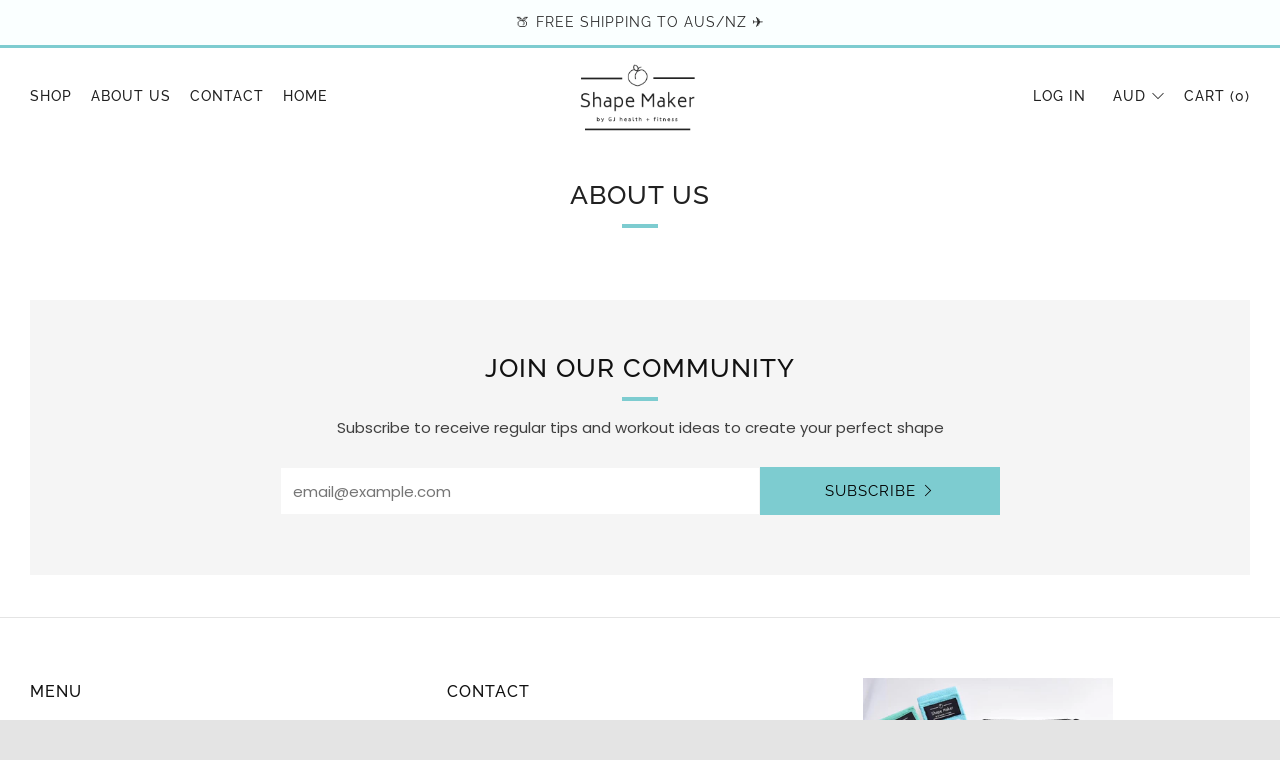

--- FILE ---
content_type: text/javascript
request_url: https://shapemakerbands.com.au/cdn/shop/t/9/assets/custom.js?v=152733329445290166911584672662
body_size: -722
content:
//# sourceMappingURL=/cdn/shop/t/9/assets/custom.js.map?v=152733329445290166911584672662
